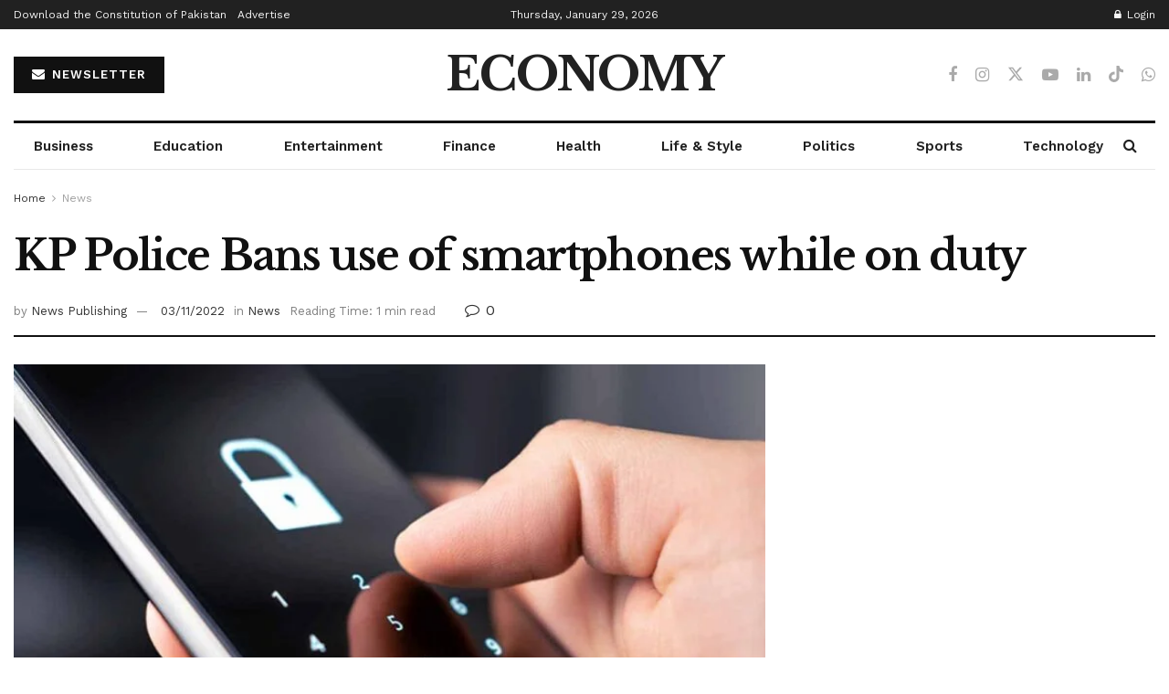

--- FILE ---
content_type: text/html; charset=utf-8
request_url: https://www.google.com/recaptcha/api2/aframe
body_size: 267
content:
<!DOCTYPE HTML><html><head><meta http-equiv="content-type" content="text/html; charset=UTF-8"></head><body><script nonce="8Rn4fpOM06UwiJ0YKwC6TA">/** Anti-fraud and anti-abuse applications only. See google.com/recaptcha */ try{var clients={'sodar':'https://pagead2.googlesyndication.com/pagead/sodar?'};window.addEventListener("message",function(a){try{if(a.source===window.parent){var b=JSON.parse(a.data);var c=clients[b['id']];if(c){var d=document.createElement('img');d.src=c+b['params']+'&rc='+(localStorage.getItem("rc::a")?sessionStorage.getItem("rc::b"):"");window.document.body.appendChild(d);sessionStorage.setItem("rc::e",parseInt(sessionStorage.getItem("rc::e")||0)+1);localStorage.setItem("rc::h",'1769641005069');}}}catch(b){}});window.parent.postMessage("_grecaptcha_ready", "*");}catch(b){}</script></body></html>